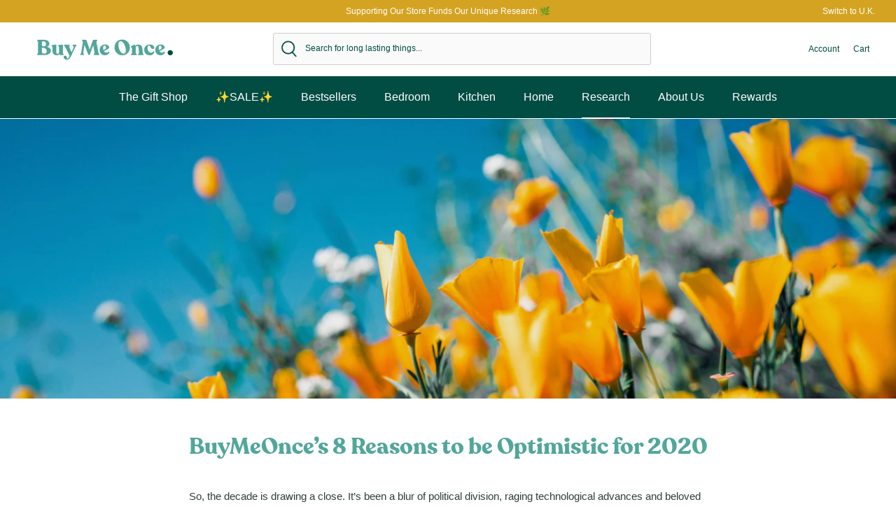

--- FILE ---
content_type: text/css
request_url: https://buymeonce.com/cdn/shop/t/16/assets/fonts.css?v=71282538815453692581696601283
body_size: -481
content:
@font-face {
  font-family: 'Recoleta-Bold';
  src: url('//buymeonce.com/cdn/shop/t/16/assets/recoleta-bold-webfont.woff2?v=116763379848372697381661267486') format('woff2'),
    url('//buymeonce.com/cdn/shop/t/16/assets/recoleta-bold-webfont.woff?v=67073107584574144581661267490') format('woff');
  font-weight: normal;
  font-style: normal;
}

@font-face {
  font-family: 'Recoleta-Regular';
  src: url('//buymeonce.com/cdn/shop/t/16/assets/recoleta-regular-webfont.woff2?v=168879329634845227271661267492') format('woff2'),
    url('//buymeonce.com/cdn/shop/t/16/assets/recoleta-regular-webfont.woff?v=93084555826120543351661267491') format('woff');
  font-weight: normal;
  font-style: normal;
}


--- FILE ---
content_type: text/css
request_url: https://buymeonce.com/cdn/shop/t/16/assets/custom.css?v=109733335936939730901661267485
body_size: 335
content:
:root{--bmo-font: "Recoleta-Regular";--bmo-font-bold: "Recoleta-Bold";--bmo-green-dark: #014C43;--bmo-green-light: #52A69B;--bmo-yellow-dark: #D4A321;--bmo-yellow-light: #F2C945;--bmo-pink-dark: #E58AB5;--bmo-pink-light: #F5C2D9;--bmo-blue-dark: #739EA8;--bmo-blue-light: #B5D1D9}.title,.faq-title,.h1-style,.heading-font,h1,h2,h3,h4,h5,h6{font-family:var(--bmo-font-bold)}@media (min-width: 768px){.logo-area__left{order:2;flex:4 0 0}.logo-area__middle{order:1;flex:2 0 0}.logo-area__right{order:3;flex:2 0 0}.logo-area__middle--logo-image{max-width:none!important;display:flex}.logo-area__left__inner{background-color:#fafafa;border:1px solid #cccfcc;margin:5px 25px;padding:10px;border-radius:3px}.show-search-link{flex:1 0 auto}.cart-link__icon svg{display:none}.cart-link__icon .cart-link__count{top:-12px;right:-8px}}@media (min-width: 768px){.container .section-image-with-text-overlay:nth-child(1) .fully-spaced-row--medium,.container .section-image-with-text-overlay:nth-child(2) .fully-spaced-row--medium{margin-top:40px}}#qab_container{display:none!important}#store-messages .message .title:after{content:".";color:var(--bmo-green-dark)}.overlay-text__title.h1-style:after{content:".";color:var(--bmo-green-dark)}.overlay-text__title.h4-style:after{content:".";color:var(--bmo-green-dark)}.text-column__title:after{content:".";color:var(--bmo-green-dark)}.section-rich-text .majortitle.in-content:after{content:".";color:var(--bmo-green-dark)}.product-detail .detail .title:after{content:".";color:var(--bmo-green-dark)}.product-recommendations .hometitle:after{content:".";color:var(--bmo-green-dark)}.template-collection .page-header .pagetitle:after{content:".";color:var(--bmo-green-dark)}.template-blog .page-header .majortitle:after{content:".";color:var(--bmo-green-dark)}.section-rich-text .use-alt-bg .majortitle.in-content:after{color:inherit;opacity:.5}.section-rich-text .large-text{font-family:var(--bmo-font)}.section-rich-text .large-text strong{font-family:var(--bmo-font-bold)}.bmo-product-badges svg{width:4.5rem;height:auto}a.product-link .bmo-product-badges{display:none}@media (min-width: 1024px){.template-collection a.product-link .bmo-product-badges,.section-featured-collection a.product-link .bmo-product-badges{display:block;position:absolute;bottom:10px;left:8px}}.product-label--exclusive span{background-color:var(--bmo-green-light)}.bmo-size-guide iframe{width:100%;min-height:600px}.bmo-footer-nav ul{padding:0;margin:0 2.5rem 1rem 0}.bmo-footer-nav li{list-style:none}.bmo-footer-nav .tier-1>ul{display:flex;flex-wrap:wrap}.bmo-footer-nav .tier-1>ul>li{flex:1 0 180px;margin:0 1.5rem 1rem 0}.bmo-footer-nav .tier-1>ul>li>a{font-size:.8em;text-transform:uppercase;letter-spacing:.08em;display:block;opacity:.7;margin-bottom:1rem}.bmo-footer-nav .tier-1>ul>li>ul>li{margin-bottom:.5em}feefowidget-merchant-header .feefowidget-header-information-title h2{font-family:var(--bmo-font-bold)!important}feefowidget-rating-stars .feefowidget-star,feefowidget-rating-stars .feefowidget-reviews-total{color:var(--bmo-yellow-dark)!important}.feefowidget-reviews-total{color:var(--bmo-yellow-dark)!important}feefowidget-chars-limit .text-restriction-wrapper .text-restriction-link{color:var(--bmo-yellow-dark)!important}.feefowidget-footer .feefowidget-footer__b2c-reviews a,.feefowidget-footer .feefowidget-footer__b2c-reviews a:link,.feefowidget-footer .feefowidget-footer__b2c-reviews a:visited{color:var(--bmo-yellow-dark)!important}.feefo-review-widget-product{margin-left:auto;margin-right:auto;max-width:1480px}body .feefo-review-widget-product *{font-family:-apple-system,BlinkMacSystemFont,Segoe UI,Roboto,Ubuntu,Helvetica Neue,sans-serif,Apple Color Emoji,Segoe UI Emoji,Segoe UI Symbol}.form .cc-accordion+.cc-accordion{margin-top:-50px;border-top:none}.bmo-klaviyo-bis-trigger{margin-top:1rem}
/*# sourceMappingURL=/cdn/shop/t/16/assets/custom.css.map?v=109733335936939730901661267485 */


--- FILE ---
content_type: application/javascript
request_url: https://cdn.salesfire.co.uk/code/70bc9735-1315-41f7-9c14-acc9eaf3f5b8.js?shop=buymeonce.myshopify.com
body_size: 546
content:
if(window.__sf){window.console&&console.log('Salesfire is already loaded!');}
window.__sf=window.__sf||(function(){var config={"debug":false,"site":{"uuid":"70bc9735-1315-41f7-9c14-acc9eaf3f5b8","domain":"buymeonce.com","version":null},"tracking":{"type":"snowplow","collector":"thrift","namespace":"sfanalytics","endpoint":"live.smartmetrics.co.uk","tracking_id":"70bc9735-1315-41f7-9c14-acc9eaf3f5b8","industry":"1bce8a6f-4546-4316-9808-35e62e60b085","listeners":[]},"emails":{"endpoint":"https:\/\/hit.salesfire.co.uk\/emails"},"splittests":{"endpoint":"https:\/\/hit.salesfire.co.uk\/tests"},"geo":{"endpoint":"https:\/\/hit.salesfire.co.uk\/geo"},"data":{"endpoint":"https:\/\/hit.salesfire.co.uk\/data"},"settings":{"display_in_iframes":false,"voucher_page":null},"basket":{"detectors":[{"type":"selector","pattern":"","decimal":".","selector":"#shopify-section-sections--15368966602795__cart-drawer > cart-drawer > cart-form > div.cart-drawer__footer > div:nth-child(1) > div.subtotal.h4.heading-font.opposing-items > span"}]},"digi":{"enabled":true},"campaigns":[]},d=document;function load(url){var s=d.createElement('script');s.async=true;s.src=url;d.head.appendChild(s);};load('https://cdn.salesfire.co.uk/js/app/main1.min.js');(function(p,l,o,w,i,n,g){if(!p[i]){p.GlobalSnowplowNamespace=p.GlobalSnowplowNamespace||[];p.GlobalSnowplowNamespace.push(i);p[i]=function(){(p[i].q=p[i].q||[]).push(arguments)};p[i].q=p[i].q||[];load(w)}}(window,d,"script","//cdn.salesfire.co.uk/sp/3.3.0.js",config.tracking.namespace));return{config:config};})();